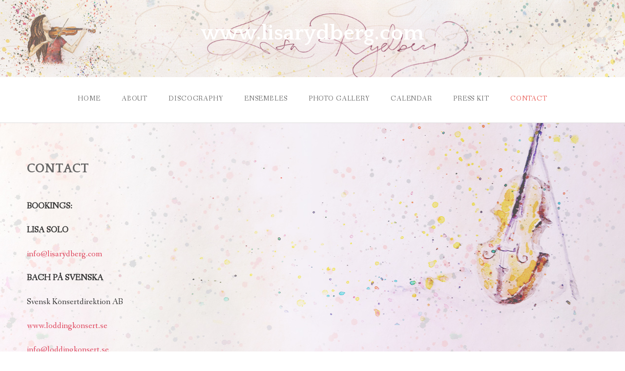

--- FILE ---
content_type: text/html; charset=UTF-8
request_url: https://www.lisarydberg.com/contact/
body_size: 8587
content:
<!DOCTYPE html>
<html lang="en-GB">
<head>
<meta charset="UTF-8">
<meta name="viewport" content="width=device-width, initial-scale=1">
<link rel="profile" href="http://gmpg.org/xfn/11">
<link rel="pingback" href="https://www.lisarydberg.com/xmlrpc.php">

<title>CONTACT &#8211; www.lisarydberg.com</title>
<meta name='robots' content='max-image-preview:large' />
<link rel='dns-prefetch' href='//stats.wp.com' />
<link rel='dns-prefetch' href='//fonts.googleapis.com' />
<link rel="alternate" type="application/rss+xml" title="www.lisarydberg.com &raquo; Feed" href="https://www.lisarydberg.com/feed/" />
<link rel="alternate" type="application/rss+xml" title="www.lisarydberg.com &raquo; Comments Feed" href="https://www.lisarydberg.com/comments/feed/" />
<link rel="alternate" type="text/calendar" title="www.lisarydberg.com &raquo; iCal Feed" href="https://www.lisarydberg.com/events/?ical=1" />
<link rel="alternate" title="oEmbed (JSON)" type="application/json+oembed" href="https://www.lisarydberg.com/wp-json/oembed/1.0/embed?url=https%3A%2F%2Fwww.lisarydberg.com%2Fcontact%2F" />
<link rel="alternate" title="oEmbed (XML)" type="text/xml+oembed" href="https://www.lisarydberg.com/wp-json/oembed/1.0/embed?url=https%3A%2F%2Fwww.lisarydberg.com%2Fcontact%2F&#038;format=xml" />
<style id='wp-img-auto-sizes-contain-inline-css' type='text/css'>
img:is([sizes=auto i],[sizes^="auto," i]){contain-intrinsic-size:3000px 1500px}
/*# sourceURL=wp-img-auto-sizes-contain-inline-css */
</style>
<link rel='stylesheet' id='dashicons-css' href='https://www.lisarydberg.com/wp-includes/css/dashicons.min.css?ver=6.9' type='text/css' media='all' />
<link rel='stylesheet' id='tec-variables-skeleton-css' href='https://usercontent.one/wp/www.lisarydberg.com/wp-content/plugins/event-tickets/common/build/css/variables-skeleton.css?ver=6.10.0' type='text/css' media='all' />
<link rel='stylesheet' id='tec-variables-full-css' href='https://usercontent.one/wp/www.lisarydberg.com/wp-content/plugins/event-tickets/common/build/css/variables-full.css?ver=6.10.0' type='text/css' media='all' />
<link rel='stylesheet' id='tribe-common-skeleton-style-css' href='https://usercontent.one/wp/www.lisarydberg.com/wp-content/plugins/event-tickets/common/build/css/common-skeleton.css?ver=6.10.0' type='text/css' media='all' />
<link rel='stylesheet' id='tribe-common-full-style-css' href='https://usercontent.one/wp/www.lisarydberg.com/wp-content/plugins/event-tickets/common/build/css/common-full.css?ver=6.10.0' type='text/css' media='all' />
<link rel='stylesheet' id='event-tickets-tickets-css-css' href='https://usercontent.one/wp/www.lisarydberg.com/wp-content/plugins/event-tickets/build/css/tickets.css?ver=5.27.2' type='text/css' media='all' />
<link rel='stylesheet' id='event-tickets-tickets-rsvp-css-css' href='https://usercontent.one/wp/www.lisarydberg.com/wp-content/plugins/event-tickets/build/css/rsvp-v1.css?ver=5.27.2' type='text/css' media='all' />
<style id='wp-emoji-styles-inline-css' type='text/css'>

	img.wp-smiley, img.emoji {
		display: inline !important;
		border: none !important;
		box-shadow: none !important;
		height: 1em !important;
		width: 1em !important;
		margin: 0 0.07em !important;
		vertical-align: -0.1em !important;
		background: none !important;
		padding: 0 !important;
	}
/*# sourceURL=wp-emoji-styles-inline-css */
</style>
<link rel='stylesheet' id='wp-block-library-css' href='https://www.lisarydberg.com/wp-includes/css/dist/block-library/style.min.css?ver=6.9' type='text/css' media='all' />
<style id='global-styles-inline-css' type='text/css'>
:root{--wp--preset--aspect-ratio--square: 1;--wp--preset--aspect-ratio--4-3: 4/3;--wp--preset--aspect-ratio--3-4: 3/4;--wp--preset--aspect-ratio--3-2: 3/2;--wp--preset--aspect-ratio--2-3: 2/3;--wp--preset--aspect-ratio--16-9: 16/9;--wp--preset--aspect-ratio--9-16: 9/16;--wp--preset--color--black: #000000;--wp--preset--color--cyan-bluish-gray: #abb8c3;--wp--preset--color--white: #ffffff;--wp--preset--color--pale-pink: #f78da7;--wp--preset--color--vivid-red: #cf2e2e;--wp--preset--color--luminous-vivid-orange: #ff6900;--wp--preset--color--luminous-vivid-amber: #fcb900;--wp--preset--color--light-green-cyan: #7bdcb5;--wp--preset--color--vivid-green-cyan: #00d084;--wp--preset--color--pale-cyan-blue: #8ed1fc;--wp--preset--color--vivid-cyan-blue: #0693e3;--wp--preset--color--vivid-purple: #9b51e0;--wp--preset--color--gateway-red: #e8554e;--wp--preset--color--gateway-light-gray: #888888;--wp--preset--color--gateway-dark-gray: #666666;--wp--preset--gradient--vivid-cyan-blue-to-vivid-purple: linear-gradient(135deg,rgb(6,147,227) 0%,rgb(155,81,224) 100%);--wp--preset--gradient--light-green-cyan-to-vivid-green-cyan: linear-gradient(135deg,rgb(122,220,180) 0%,rgb(0,208,130) 100%);--wp--preset--gradient--luminous-vivid-amber-to-luminous-vivid-orange: linear-gradient(135deg,rgb(252,185,0) 0%,rgb(255,105,0) 100%);--wp--preset--gradient--luminous-vivid-orange-to-vivid-red: linear-gradient(135deg,rgb(255,105,0) 0%,rgb(207,46,46) 100%);--wp--preset--gradient--very-light-gray-to-cyan-bluish-gray: linear-gradient(135deg,rgb(238,238,238) 0%,rgb(169,184,195) 100%);--wp--preset--gradient--cool-to-warm-spectrum: linear-gradient(135deg,rgb(74,234,220) 0%,rgb(151,120,209) 20%,rgb(207,42,186) 40%,rgb(238,44,130) 60%,rgb(251,105,98) 80%,rgb(254,248,76) 100%);--wp--preset--gradient--blush-light-purple: linear-gradient(135deg,rgb(255,206,236) 0%,rgb(152,150,240) 100%);--wp--preset--gradient--blush-bordeaux: linear-gradient(135deg,rgb(254,205,165) 0%,rgb(254,45,45) 50%,rgb(107,0,62) 100%);--wp--preset--gradient--luminous-dusk: linear-gradient(135deg,rgb(255,203,112) 0%,rgb(199,81,192) 50%,rgb(65,88,208) 100%);--wp--preset--gradient--pale-ocean: linear-gradient(135deg,rgb(255,245,203) 0%,rgb(182,227,212) 50%,rgb(51,167,181) 100%);--wp--preset--gradient--electric-grass: linear-gradient(135deg,rgb(202,248,128) 0%,rgb(113,206,126) 100%);--wp--preset--gradient--midnight: linear-gradient(135deg,rgb(2,3,129) 0%,rgb(40,116,252) 100%);--wp--preset--font-size--small: 13px;--wp--preset--font-size--medium: 20px;--wp--preset--font-size--large: 36px;--wp--preset--font-size--x-large: 42px;--wp--preset--spacing--20: 0.44rem;--wp--preset--spacing--30: 0.67rem;--wp--preset--spacing--40: 1rem;--wp--preset--spacing--50: 1.5rem;--wp--preset--spacing--60: 2.25rem;--wp--preset--spacing--70: 3.38rem;--wp--preset--spacing--80: 5.06rem;--wp--preset--shadow--natural: 6px 6px 9px rgba(0, 0, 0, 0.2);--wp--preset--shadow--deep: 12px 12px 50px rgba(0, 0, 0, 0.4);--wp--preset--shadow--sharp: 6px 6px 0px rgba(0, 0, 0, 0.2);--wp--preset--shadow--outlined: 6px 6px 0px -3px rgb(255, 255, 255), 6px 6px rgb(0, 0, 0);--wp--preset--shadow--crisp: 6px 6px 0px rgb(0, 0, 0);}:where(.is-layout-flex){gap: 0.5em;}:where(.is-layout-grid){gap: 0.5em;}body .is-layout-flex{display: flex;}.is-layout-flex{flex-wrap: wrap;align-items: center;}.is-layout-flex > :is(*, div){margin: 0;}body .is-layout-grid{display: grid;}.is-layout-grid > :is(*, div){margin: 0;}:where(.wp-block-columns.is-layout-flex){gap: 2em;}:where(.wp-block-columns.is-layout-grid){gap: 2em;}:where(.wp-block-post-template.is-layout-flex){gap: 1.25em;}:where(.wp-block-post-template.is-layout-grid){gap: 1.25em;}.has-black-color{color: var(--wp--preset--color--black) !important;}.has-cyan-bluish-gray-color{color: var(--wp--preset--color--cyan-bluish-gray) !important;}.has-white-color{color: var(--wp--preset--color--white) !important;}.has-pale-pink-color{color: var(--wp--preset--color--pale-pink) !important;}.has-vivid-red-color{color: var(--wp--preset--color--vivid-red) !important;}.has-luminous-vivid-orange-color{color: var(--wp--preset--color--luminous-vivid-orange) !important;}.has-luminous-vivid-amber-color{color: var(--wp--preset--color--luminous-vivid-amber) !important;}.has-light-green-cyan-color{color: var(--wp--preset--color--light-green-cyan) !important;}.has-vivid-green-cyan-color{color: var(--wp--preset--color--vivid-green-cyan) !important;}.has-pale-cyan-blue-color{color: var(--wp--preset--color--pale-cyan-blue) !important;}.has-vivid-cyan-blue-color{color: var(--wp--preset--color--vivid-cyan-blue) !important;}.has-vivid-purple-color{color: var(--wp--preset--color--vivid-purple) !important;}.has-black-background-color{background-color: var(--wp--preset--color--black) !important;}.has-cyan-bluish-gray-background-color{background-color: var(--wp--preset--color--cyan-bluish-gray) !important;}.has-white-background-color{background-color: var(--wp--preset--color--white) !important;}.has-pale-pink-background-color{background-color: var(--wp--preset--color--pale-pink) !important;}.has-vivid-red-background-color{background-color: var(--wp--preset--color--vivid-red) !important;}.has-luminous-vivid-orange-background-color{background-color: var(--wp--preset--color--luminous-vivid-orange) !important;}.has-luminous-vivid-amber-background-color{background-color: var(--wp--preset--color--luminous-vivid-amber) !important;}.has-light-green-cyan-background-color{background-color: var(--wp--preset--color--light-green-cyan) !important;}.has-vivid-green-cyan-background-color{background-color: var(--wp--preset--color--vivid-green-cyan) !important;}.has-pale-cyan-blue-background-color{background-color: var(--wp--preset--color--pale-cyan-blue) !important;}.has-vivid-cyan-blue-background-color{background-color: var(--wp--preset--color--vivid-cyan-blue) !important;}.has-vivid-purple-background-color{background-color: var(--wp--preset--color--vivid-purple) !important;}.has-black-border-color{border-color: var(--wp--preset--color--black) !important;}.has-cyan-bluish-gray-border-color{border-color: var(--wp--preset--color--cyan-bluish-gray) !important;}.has-white-border-color{border-color: var(--wp--preset--color--white) !important;}.has-pale-pink-border-color{border-color: var(--wp--preset--color--pale-pink) !important;}.has-vivid-red-border-color{border-color: var(--wp--preset--color--vivid-red) !important;}.has-luminous-vivid-orange-border-color{border-color: var(--wp--preset--color--luminous-vivid-orange) !important;}.has-luminous-vivid-amber-border-color{border-color: var(--wp--preset--color--luminous-vivid-amber) !important;}.has-light-green-cyan-border-color{border-color: var(--wp--preset--color--light-green-cyan) !important;}.has-vivid-green-cyan-border-color{border-color: var(--wp--preset--color--vivid-green-cyan) !important;}.has-pale-cyan-blue-border-color{border-color: var(--wp--preset--color--pale-cyan-blue) !important;}.has-vivid-cyan-blue-border-color{border-color: var(--wp--preset--color--vivid-cyan-blue) !important;}.has-vivid-purple-border-color{border-color: var(--wp--preset--color--vivid-purple) !important;}.has-vivid-cyan-blue-to-vivid-purple-gradient-background{background: var(--wp--preset--gradient--vivid-cyan-blue-to-vivid-purple) !important;}.has-light-green-cyan-to-vivid-green-cyan-gradient-background{background: var(--wp--preset--gradient--light-green-cyan-to-vivid-green-cyan) !important;}.has-luminous-vivid-amber-to-luminous-vivid-orange-gradient-background{background: var(--wp--preset--gradient--luminous-vivid-amber-to-luminous-vivid-orange) !important;}.has-luminous-vivid-orange-to-vivid-red-gradient-background{background: var(--wp--preset--gradient--luminous-vivid-orange-to-vivid-red) !important;}.has-very-light-gray-to-cyan-bluish-gray-gradient-background{background: var(--wp--preset--gradient--very-light-gray-to-cyan-bluish-gray) !important;}.has-cool-to-warm-spectrum-gradient-background{background: var(--wp--preset--gradient--cool-to-warm-spectrum) !important;}.has-blush-light-purple-gradient-background{background: var(--wp--preset--gradient--blush-light-purple) !important;}.has-blush-bordeaux-gradient-background{background: var(--wp--preset--gradient--blush-bordeaux) !important;}.has-luminous-dusk-gradient-background{background: var(--wp--preset--gradient--luminous-dusk) !important;}.has-pale-ocean-gradient-background{background: var(--wp--preset--gradient--pale-ocean) !important;}.has-electric-grass-gradient-background{background: var(--wp--preset--gradient--electric-grass) !important;}.has-midnight-gradient-background{background: var(--wp--preset--gradient--midnight) !important;}.has-small-font-size{font-size: var(--wp--preset--font-size--small) !important;}.has-medium-font-size{font-size: var(--wp--preset--font-size--medium) !important;}.has-large-font-size{font-size: var(--wp--preset--font-size--large) !important;}.has-x-large-font-size{font-size: var(--wp--preset--font-size--x-large) !important;}
/*# sourceURL=global-styles-inline-css */
</style>

<style id='classic-theme-styles-inline-css' type='text/css'>
/*! This file is auto-generated */
.wp-block-button__link{color:#fff;background-color:#32373c;border-radius:9999px;box-shadow:none;text-decoration:none;padding:calc(.667em + 2px) calc(1.333em + 2px);font-size:1.125em}.wp-block-file__button{background:#32373c;color:#fff;text-decoration:none}
/*# sourceURL=/wp-includes/css/classic-themes.min.css */
</style>
<link rel='stylesheet' id='gateway-foundation-style-css' href='https://usercontent.one/wp/www.lisarydberg.com/wp-content/themes/gateway/app.css?ver=6.9' type='text/css' media='all' />
<link rel='stylesheet' id='gateway-parent-styles-css' href='https://usercontent.one/wp/www.lisarydberg.com/wp-content/themes/gateway-child/style.css?ver=6.9' type='text/css' media='all' />
<link rel='stylesheet' id='gateway-fonts-css' href='//fonts.googleapis.com/css?family=Quattrocento%3A400%2C700%7CFanwood+Text%3A400%2C400italic&#038;subset=latin%2Clatin-ext' type='text/css' media='all' />
<link rel='stylesheet' id='font-awesome-css' href='https://usercontent.one/wp/www.lisarydberg.com/wp-content/themes/gateway/fonts/css/font-awesome.css?ver=6.9' type='text/css' media='all' />
<link rel='stylesheet' id='event-tickets-rsvp-css' href='https://usercontent.one/wp/www.lisarydberg.com/wp-content/plugins/event-tickets/build/css/rsvp.css?ver=5.27.2' type='text/css' media='all' />
<script type="text/javascript" src="https://www.lisarydberg.com/wp-includes/js/jquery/jquery.min.js?ver=3.7.1" id="jquery-core-js"></script>
<script type="text/javascript" src="https://www.lisarydberg.com/wp-includes/js/jquery/jquery-migrate.min.js?ver=3.4.1" id="jquery-migrate-js"></script>
<link rel="https://api.w.org/" href="https://www.lisarydberg.com/wp-json/" /><link rel="alternate" title="JSON" type="application/json" href="https://www.lisarydberg.com/wp-json/wp/v2/pages/88" /><link rel="EditURI" type="application/rsd+xml" title="RSD" href="https://www.lisarydberg.com/xmlrpc.php?rsd" />
<meta name="generator" content="WordPress 6.9" />
<link rel="canonical" href="https://www.lisarydberg.com/contact/" />
<link rel='shortlink' href='https://www.lisarydberg.com/?p=88' />
<style>[class*=" icon-oc-"],[class^=icon-oc-]{speak:none;font-style:normal;font-weight:400;font-variant:normal;text-transform:none;line-height:1;-webkit-font-smoothing:antialiased;-moz-osx-font-smoothing:grayscale}.icon-oc-one-com-white-32px-fill:before{content:"901"}.icon-oc-one-com:before{content:"900"}#one-com-icon,.toplevel_page_onecom-wp .wp-menu-image{speak:none;display:flex;align-items:center;justify-content:center;text-transform:none;line-height:1;-webkit-font-smoothing:antialiased;-moz-osx-font-smoothing:grayscale}.onecom-wp-admin-bar-item>a,.toplevel_page_onecom-wp>.wp-menu-name{font-size:16px;font-weight:400;line-height:1}.toplevel_page_onecom-wp>.wp-menu-name img{width:69px;height:9px;}.wp-submenu-wrap.wp-submenu>.wp-submenu-head>img{width:88px;height:auto}.onecom-wp-admin-bar-item>a img{height:7px!important}.onecom-wp-admin-bar-item>a img,.toplevel_page_onecom-wp>.wp-menu-name img{opacity:.8}.onecom-wp-admin-bar-item.hover>a img,.toplevel_page_onecom-wp.wp-has-current-submenu>.wp-menu-name img,li.opensub>a.toplevel_page_onecom-wp>.wp-menu-name img{opacity:1}#one-com-icon:before,.onecom-wp-admin-bar-item>a:before,.toplevel_page_onecom-wp>.wp-menu-image:before{content:'';position:static!important;background-color:rgba(240,245,250,.4);border-radius:102px;width:18px;height:18px;padding:0!important}.onecom-wp-admin-bar-item>a:before{width:14px;height:14px}.onecom-wp-admin-bar-item.hover>a:before,.toplevel_page_onecom-wp.opensub>a>.wp-menu-image:before,.toplevel_page_onecom-wp.wp-has-current-submenu>.wp-menu-image:before{background-color:#76b82a}.onecom-wp-admin-bar-item>a{display:inline-flex!important;align-items:center;justify-content:center}#one-com-logo-wrapper{font-size:4em}#one-com-icon{vertical-align:middle}.imagify-welcome{display:none !important;}</style><meta name="et-api-version" content="v1"><meta name="et-api-origin" content="https://www.lisarydberg.com"><link rel="https://theeventscalendar.com/" href="https://www.lisarydberg.com/wp-json/tribe/tickets/v1/" /><meta name="tec-api-version" content="v1"><meta name="tec-api-origin" content="https://www.lisarydberg.com"><link rel="alternate" href="https://www.lisarydberg.com/wp-json/tribe/events/v1/" />	<style>img#wpstats{display:none}</style>
		<style type="text/css" id="custom-background-css">
body.custom-background { background-image: url("https://usercontent.one/wp/www.lisarydberg.com/wp-content/uploads/2015/06/2222.jpg"); background-position: center top; background-size: auto; background-repeat: repeat-y; background-attachment: fixed; }
</style>
	
<!-- Begin Custom CSS -->
<style type="text/css" id="rescue_custom_css">

	.home-header-bg {
		background:url( 'http://www.lisarydberg.com/wp-content/uploads/2015/06/fon2.jpg' ) #e8554e no-repeat center center scroll;
		-webkit-background-size: cover;
		-moz-background-size: cover;
		-o-background-size: cover;
		background-size: cover;
	}

   /* for background-size:cover replacement on iOS devices */
   @media only screen and (max-width: 40em) {
	    .home-header-bg {
	        background-attachment: scroll;
	    }
    }
	@media only screen and (orientation: portrait) and (device-width: 320px), (device-width: 768px) {
	    .home-header-bg {
	      -webkit-background-size: auto 150%;
	      background-attachment: scroll;
	    }
	}
	@media only screen and (orientation: landscape) and (device-width: 320px), (device-width: 768px) {
	    .home-header-bg {
	      -webkit-background-size: 150% auto;
	      background-attachment: scroll;
	    }
	}

	.bg-image-header {
		background:url( 'http://www.lisarydberg.com/wp-content/uploads/2015/06/HEADER-More-Straight.jpg' ) center bottom #e8554e;
		-webkit-background-size: cover;
		-moz-background-size: cover;
		-o-background-size: cover;
		background-size: cover;
		height: 100%;
	}

	.bg-center-center {
		background-position: center center;
	}

	.site-branding {
		margin: 0 auto;
		display: table;
		padding-top: 2em;
	}

	
</style>
<!-- End Custom CSS -->

</head>

<body class="wp-singular page-template-default page page-id-88 custom-background wp-theme-gateway wp-child-theme-gateway-child tribe-no-js tec-no-tickets-on-recurring tec-no-rsvp-on-recurring tribe-theme-gateway">
<div id="page" class="hfeed site">
  <a class="skip-link screen-reader-text" href="#content">Skip to content</a>

<div class="bg-image bg-image-header bg-center-center">

  <div class="site-branding">

    
      <h1 class="site-title"><a href="https://www.lisarydberg.com/" rel="home" alt="www.lisarydberg.com">www.lisarydberg.com</a></h1>

      <h2></h2>

    
  </div><!-- .site-branding -->

</div><!-- .bg-image .bg-image-header .bg-center-center -->

  <header id="masthead" class="site-header" role="banner">

    <div class="stick">

      <nav class="top-bar" data-topbar data-options="mobile_show_parent_link: true">

        <ul class="title-area">
          <li class="name"></li>
          <li class="toggle-topbar menu-icon"><a href="#"><span>Menu</span></a></li>
        </ul>

        <section class="top-bar-section">

          <ul id="menu-menu" class="right"><li id="menu-item-303" class="menu-item menu-item-type-post_type menu-item-object-page menu-item-home menu-item-303"><a href="https://www.lisarydberg.com/">HOME</a></li>
<li id="menu-item-97" class="menu-item menu-item-type-post_type menu-item-object-page menu-item-97"><a href="https://www.lisarydberg.com/about/">ABOUT</a></li>
<li id="menu-item-93" class="menu-item menu-item-type-post_type menu-item-object-page menu-item-93"><a href="https://www.lisarydberg.com/discography/">DISCOGRAPHY</a></li>
<li id="menu-item-94" class="menu-item menu-item-type-post_type menu-item-object-page menu-item-94"><a href="https://www.lisarydberg.com/ensembles/">ENSEMBLES</a></li>
<li id="menu-item-96" class="menu-item menu-item-type-post_type menu-item-object-page menu-item-96"><a href="https://www.lisarydberg.com/photo-gallery/">PHOTO GALLERY</a></li>
<li id="menu-item-1407" class="menu-item menu-item-type-custom menu-item-object-custom menu-item-1407"><a href="https://www.lisarydberg.com/events/">CALENDAR</a></li>
<li id="menu-item-95" class="menu-item menu-item-type-post_type menu-item-object-page menu-item-95"><a href="https://www.lisarydberg.com/press-kit/">PRESS KIT</a></li>
<li id="menu-item-92" class="menu-item menu-item-type-post_type menu-item-object-page current-menu-item page_item page-item-88 current_page_item active menu-item-92"><a href="https://www.lisarydberg.com/contact/" aria-current="page">CONTACT</a></li>
</ul>
        </section>

      </nav>

      <hr>

    </div><!-- .sticky -->

  </header><!-- .row #masthead -->

  <div id="content" class="site-content">

<div class="row">

	<div id="primary" class="content-area">

		<div class="large-8 columns">

			<main id="main" class="site-main" role="main">

				
					
<article id="post-88" class="post-88 page type-page status-publish hentry">

	<header class="entry-header">
		<h1 class="entry-title">CONTACT</h1>	</header><!-- .entry-header -->

	<div class="entry-content">

	<div class="featured-image">
			</div><!-- .featured-image -->

		<p><span style="color: #333333;"><strong>BOOKINGS:</strong></span></p>
<p><span style="color: #333333;"><strong>LISA SOLO</strong></span></p>
<p><span style="color: #de3e56;"><a style="color: #de3e56;" href="mailto:info@lisarydberg.com" target="_blank" rel="noopener">info@lisarydberg.com</a></span></p>
<p><span style="color: #333333;"><strong>BACH PÅ SVENSKA</strong></span></p>
<p><span style="color: #333333;">Svensk Konsertdirektion AB</span></p>
<p><span style="color: #de3e56;"><a style="color: #de3e56;" href="http://www.loddingkonsert.se" target="_blank" rel="noopener">www.loddingkonsert.se</a></span></p>
<p><span style="color: #de3e56;"><a style="color: #de3e56;" href="mailto:info@loddingkonsert.se">info@loddingkonsert.se</a></span></p>
<p><span style="color: #333333;">+46 (0)31-83 00 95</span></p>
<p><span style="color: #000000;"><strong>LISAS</strong></span></p>
<p><span style="color: #333333;">Sweden:</span></p>
<p><span style="color: #de3e56;"><a style="color: #de3e56;" href="mailto:info@lisarydberg.com" target="_blank" rel="noopener">info@lisarydberg.com</a></span></p>
<p><span style="color: #333333;">Worldwide:</span></p>
<p><span style="color: #333333;">Sandra Perrone Music Management</span></p>
<p><span style="color: #de3e56;"><a style="color: #de3e56;" href="http://www.sandraperrone.de" target="_blank" rel="noopener">www.sandraperrone.de</a></span></p>
<p><span style="color: #de3e56;"><a style="color: #de3e56;" href="mailto:sp@sandraperrone.de" target="_blank" rel="noopener">sp@sandraperrone.de</a></span></p>
<p><span style="color: #333333;">+49 (0)30 6920 4340</span></p>
<p><span style="color: #333333;"><strong>PRIVATE LESSONS:</strong></span></p>
<p><span style="color: #de3e56;"><a style="color: #de3e56;" href="mailto:info@lisarydberg.com" target="_blank" rel="noopener">info@lisarydberg.com</a></span></p>
<p><span style="color: #333333;"><strong>RECORD COMPANY</strong></span></p>
<p><span style="color: #333333;">Gazell records</span></p>
<p><a href="https://gentlemusic.se"><strong>Gentle Music</strong></a></p>
<p><span style="color: #de3e56;"><a style="color: #de3e56;" href="http://www.gazell.net" target="_blank" rel="noopener">www.gazell.net</a></span></p>
<p><span style="color: #de3e56;"><a style="color: #de3e56;" href="mailto:dag@gazell.net" target="_blank" rel="noopener">dag@gazell.net</a></span></p>
<p><span style="color: #333333;">+46 (0)70-521 44 91</span></p>
			</div><!-- .entry-content -->

	<footer class="entry-footer">
			</footer><!-- .entry-footer -->
</article><!-- #post-## -->
					
				
			</main><!-- #main -->

		</div><!-- .large-8 -->
		
	</div><!-- #primary -->

	<div class="large-3 large-offset-1 columns">
		
<div id="secondary" class="widget-area" role="complementary">

<aside id="text-7" class="widget widget_text">			<div class="textwidget"><a href="http://youtube.com"><i class="fa fa-youtube"></i></a>

<a href="https://www.facebook.com/lisa.rydberg.50"><i class="fa fa-facebook-square"></i></a>

<a href="https://open.spotify.com/artist/7zWIkWlNIyjfA9a5N8LhLW"><i class="fa fa-spotify"></i></a>

<a href="http://vimeo.com/"><i class="fa fa-vimeo-square"></i></a></div>
		</aside>
</div><!-- #secondary -->	</div><!-- .large-3 -->

</div><!-- .row -->


	</div><!-- #content -->

<div class="footer-wrap">

	<div class="row">

		<div class="large-12 columns">

			<footer id="colophon" class="site-footer" role="contentinfo">

					<div class="row">
						
						<div class="large-4 columns">

					        
					          <aside id="text-6" class="widget widget_text">			<div class="textwidget"><p>Illustrations by <a href="https://www.instagram.com/pinegreensetter/?hl=en">PineGreenSetter</a></p>
</div>
		</aside>
					        
						</div><!-- .large-4 -->

						<div class="large-4 columns">
							
					        
					          
					        
						</div><!-- .large-4 -->
						
						<div class="large-4 columns">
							
					        
					          
					        
						</div><!-- .large-4 -->

					</div><!-- .row -->

				<div class="site-info">

										<p>
										</p>

				</div><!-- .site-info -->

			</footer><!-- #colophon -->

		</div><!--.large-12 -->

	</div><!-- .row -->

</div><!-- .footer-wrap -->

</div><!-- #page -->

<script type="speculationrules">
{"prefetch":[{"source":"document","where":{"and":[{"href_matches":"/*"},{"not":{"href_matches":["/wp-*.php","/wp-admin/*","/wp-content/uploads/*","/wp-content/*","/wp-content/plugins/*","/wp-content/themes/gateway-child/*","/wp-content/themes/gateway/*","/*\\?(.+)"]}},{"not":{"selector_matches":"a[rel~=\"nofollow\"]"}},{"not":{"selector_matches":".no-prefetch, .no-prefetch a"}}]},"eagerness":"conservative"}]}
</script>

		<script>
		( function ( body ) {
			'use strict';
			body.className = body.className.replace( /\btribe-no-js\b/, 'tribe-js' );
		} )( document.body );
		</script>
		<script> /* <![CDATA[ */var tribe_l10n_datatables = {"aria":{"sort_ascending":": activate to sort column ascending","sort_descending":": activate to sort column descending"},"length_menu":"Show _MENU_ entries","empty_table":"No data available in table","info":"Showing _START_ to _END_ of _TOTAL_ entries","info_empty":"Showing 0 to 0 of 0 entries","info_filtered":"(filtered from _MAX_ total entries)","zero_records":"No matching records found","search":"Search:","all_selected_text":"All items on this page were selected. ","select_all_link":"Select all pages","clear_selection":"Clear Selection.","pagination":{"all":"All","next":"Next","previous":"Previous"},"select":{"rows":{"0":"","_":": Selected %d rows","1":": Selected 1 row"}},"datepicker":{"dayNames":["Sunday","Monday","Tuesday","Wednesday","Thursday","Friday","Saturday"],"dayNamesShort":["Sun","Mon","Tue","Wed","Thu","Fri","Sat"],"dayNamesMin":["S","M","T","W","T","F","S"],"monthNames":["January","February","March","April","May","June","July","August","September","October","November","December"],"monthNamesShort":["January","February","March","April","May","June","July","August","September","October","November","December"],"monthNamesMin":["Jan","Feb","Mar","Apr","May","Jun","Jul","Aug","Sep","Oct","Nov","Dec"],"nextText":"Next","prevText":"Prev","currentText":"Today","closeText":"Done","today":"Today","clear":"Clear"},"registration_prompt":"There is unsaved attendee information. Are you sure you want to continue?"};/* ]]> */ </script><script type="text/javascript" src="https://usercontent.one/wp/www.lisarydberg.com/wp-content/plugins/event-tickets/common/build/js/user-agent.js?ver=da75d0bdea6dde3898df" id="tec-user-agent-js"></script>
<script type="text/javascript" src="https://usercontent.one/wp/www.lisarydberg.com/wp-content/plugins/event-tickets/build/js/rsvp.js?ver=dab7c1842d0b66486c7c" id="event-tickets-tickets-rsvp-js-js"></script>
<script type="text/javascript" src="https://usercontent.one/wp/www.lisarydberg.com/wp-content/plugins/event-tickets/build/js/ticket-details.js?ver=effdcbb0319e200f2e6a" id="event-tickets-details-js-js"></script>
<script type="text/javascript" id="gateway-foundation-js-js-extra">
/* <![CDATA[ */
var gateway_top_bar = {"back_button_text":"Back"};
//# sourceURL=gateway-foundation-js-js-extra
/* ]]> */
</script>
<script type="text/javascript" src="https://usercontent.one/wp/www.lisarydberg.com/wp-content/themes/gateway/js/foundation.js?ver=5.4.5" id="gateway-foundation-js-js"></script>
<script type="text/javascript" src="https://usercontent.one/wp/www.lisarydberg.com/wp-content/themes/gateway/js/modernizr.js?ver=2.8.3" id="gateway-modernizr-js"></script>
<script type="text/javascript" src="https://usercontent.one/wp/www.lisarydberg.com/wp-content/themes/gateway/js/skip-link-focus-fix.js?ver=20130115" id="gateway-skip-link-focus-fix-js"></script>
<script type="text/javascript" src="https://usercontent.one/wp/www.lisarydberg.com/wp-content/themes/gateway/js/scripts.js?ver=1.0" id="gateway-init-js"></script>
<script type="text/javascript" id="event-tickets-rsvp-js-extra">
/* <![CDATA[ */
var tribe_tickets_rsvp_strings = {"attendee":"Attendee %1$s"};
//# sourceURL=event-tickets-rsvp-js-extra
/* ]]> */
</script>
<script type="text/javascript" src="https://usercontent.one/wp/www.lisarydberg.com/wp-content/plugins/event-tickets/build/js/rsvp.js?ver=5.27.2" id="event-tickets-rsvp-js"></script>
<script type="text/javascript" id="jetpack-stats-js-before">
/* <![CDATA[ */
_stq = window._stq || [];
_stq.push([ "view", JSON.parse("{\"v\":\"ext\",\"blog\":\"178109577\",\"post\":\"88\",\"tz\":\"1\",\"srv\":\"www.lisarydberg.com\",\"j\":\"1:15.3.1\"}") ]);
_stq.push([ "clickTrackerInit", "178109577", "88" ]);
//# sourceURL=jetpack-stats-js-before
/* ]]> */
</script>
<script type="text/javascript" src="https://stats.wp.com/e-202604.js" id="jetpack-stats-js" defer="defer" data-wp-strategy="defer"></script>
<script id="wp-emoji-settings" type="application/json">
{"baseUrl":"https://s.w.org/images/core/emoji/17.0.2/72x72/","ext":".png","svgUrl":"https://s.w.org/images/core/emoji/17.0.2/svg/","svgExt":".svg","source":{"concatemoji":"https://www.lisarydberg.com/wp-includes/js/wp-emoji-release.min.js?ver=6.9"}}
</script>
<script type="module">
/* <![CDATA[ */
/*! This file is auto-generated */
const a=JSON.parse(document.getElementById("wp-emoji-settings").textContent),o=(window._wpemojiSettings=a,"wpEmojiSettingsSupports"),s=["flag","emoji"];function i(e){try{var t={supportTests:e,timestamp:(new Date).valueOf()};sessionStorage.setItem(o,JSON.stringify(t))}catch(e){}}function c(e,t,n){e.clearRect(0,0,e.canvas.width,e.canvas.height),e.fillText(t,0,0);t=new Uint32Array(e.getImageData(0,0,e.canvas.width,e.canvas.height).data);e.clearRect(0,0,e.canvas.width,e.canvas.height),e.fillText(n,0,0);const a=new Uint32Array(e.getImageData(0,0,e.canvas.width,e.canvas.height).data);return t.every((e,t)=>e===a[t])}function p(e,t){e.clearRect(0,0,e.canvas.width,e.canvas.height),e.fillText(t,0,0);var n=e.getImageData(16,16,1,1);for(let e=0;e<n.data.length;e++)if(0!==n.data[e])return!1;return!0}function u(e,t,n,a){switch(t){case"flag":return n(e,"\ud83c\udff3\ufe0f\u200d\u26a7\ufe0f","\ud83c\udff3\ufe0f\u200b\u26a7\ufe0f")?!1:!n(e,"\ud83c\udde8\ud83c\uddf6","\ud83c\udde8\u200b\ud83c\uddf6")&&!n(e,"\ud83c\udff4\udb40\udc67\udb40\udc62\udb40\udc65\udb40\udc6e\udb40\udc67\udb40\udc7f","\ud83c\udff4\u200b\udb40\udc67\u200b\udb40\udc62\u200b\udb40\udc65\u200b\udb40\udc6e\u200b\udb40\udc67\u200b\udb40\udc7f");case"emoji":return!a(e,"\ud83e\u1fac8")}return!1}function f(e,t,n,a){let r;const o=(r="undefined"!=typeof WorkerGlobalScope&&self instanceof WorkerGlobalScope?new OffscreenCanvas(300,150):document.createElement("canvas")).getContext("2d",{willReadFrequently:!0}),s=(o.textBaseline="top",o.font="600 32px Arial",{});return e.forEach(e=>{s[e]=t(o,e,n,a)}),s}function r(e){var t=document.createElement("script");t.src=e,t.defer=!0,document.head.appendChild(t)}a.supports={everything:!0,everythingExceptFlag:!0},new Promise(t=>{let n=function(){try{var e=JSON.parse(sessionStorage.getItem(o));if("object"==typeof e&&"number"==typeof e.timestamp&&(new Date).valueOf()<e.timestamp+604800&&"object"==typeof e.supportTests)return e.supportTests}catch(e){}return null}();if(!n){if("undefined"!=typeof Worker&&"undefined"!=typeof OffscreenCanvas&&"undefined"!=typeof URL&&URL.createObjectURL&&"undefined"!=typeof Blob)try{var e="postMessage("+f.toString()+"("+[JSON.stringify(s),u.toString(),c.toString(),p.toString()].join(",")+"));",a=new Blob([e],{type:"text/javascript"});const r=new Worker(URL.createObjectURL(a),{name:"wpTestEmojiSupports"});return void(r.onmessage=e=>{i(n=e.data),r.terminate(),t(n)})}catch(e){}i(n=f(s,u,c,p))}t(n)}).then(e=>{for(const n in e)a.supports[n]=e[n],a.supports.everything=a.supports.everything&&a.supports[n],"flag"!==n&&(a.supports.everythingExceptFlag=a.supports.everythingExceptFlag&&a.supports[n]);var t;a.supports.everythingExceptFlag=a.supports.everythingExceptFlag&&!a.supports.flag,a.supports.everything||((t=a.source||{}).concatemoji?r(t.concatemoji):t.wpemoji&&t.twemoji&&(r(t.twemoji),r(t.wpemoji)))});
//# sourceURL=https://www.lisarydberg.com/wp-includes/js/wp-emoji-loader.min.js
/* ]]> */
</script>
<script id="ocvars">var ocSiteMeta = {plugins: {"a3e4aa5d9179da09d8af9b6802f861a8": 1,"a3fe9dc9824eccbd72b7e5263258ab2c": 1}}</script>
</body>
</html>


--- FILE ---
content_type: text/css
request_url: https://usercontent.one/wp/www.lisarydberg.com/wp-content/themes/gateway-child/style.css?ver=6.9
body_size: -61
content:
/**
 * Theme Name: Gateway Child Theme
 * Template: gateway
 */
@import url('../gateway/style.css');